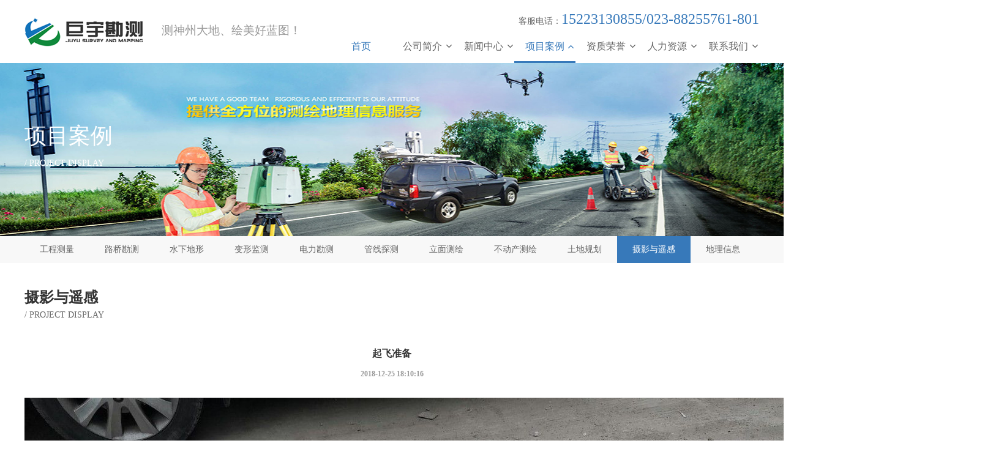

--- FILE ---
content_type: text/html; charset=utf-8
request_url: http://www.cqjykc.com/show-168-55-1.html
body_size: 2470
content:

<!DOCTYPE html>
<html>
  <head>
    <meta charset="UTF-8">
    <meta http-equiv="X-UA-Compatible" content="IE=edge">
    <meta name="viewport" content="width=device-width, initial-scale=1">
	<title>起飞准备 - 摄影与遥感 - 重庆巨宇勘察测绘有限公司</title>
	<meta name="keywords" content="重庆巨宇勘察测绘有限公司" />
	<meta name="description" content="重庆巨宇勘察测绘有限公司" />
    <link rel="stylesheet" href="/statics/style/css/style.css" />
    <link rel="stylesheet" type="text/css" href="/statics/style/css/index.css"/>
    <link rel="stylesheet" type="text/css" href="/statics/style/css/iconfont.css">
    <link rel="shortcut icon" href="/statics/images/favicon.ico"/>
    <!-- HTML5shiv and Respond.js for IE8 to support HTML5 elements and media queries -->
    <!--[if lte IE 8]>
    <script src="https://cdn.bootcss.com/html5shiv/r29/html5.min.js"></script>
    <script src="https://cdn.bootcss.com/respond.js/1.4.2/respond.min.js"></script>
    <![endif]-->
  </head>
  <body>
  <!--头部导航-->
  <div class="header">
    <div class="headtop w">
      <div class="headlogo"><img src="uploadfile/2019/0116/20190116014331332.png"/></div>
      <span>测神州大地、绘美好蓝图！</span>
      <div class="headtel">
        <p>客服电话：<span>15223130855/023-88255761-801</span></p>
         <ul id="navtab" class="headtab clearfix">
          <li ><div  class="linkfirst"><a href=".">首页</a></div></li>
<li>
    <div class="link">公司简介<i class="iconfont icon-jiantouarrow"></i></div>
    <ul class="submenu">
     <li><a  href="http://www.cqjykc.com/list-105-1.html" >公司简介</a></li>
    </ul>
</li>
<li>
    <div class="link">新闻中心<i class="iconfont icon-jiantouarrow"></i></div>
    <ul class="submenu">
     <li><a  href="http://www.cqjykc.com/list-127-1.html" >公司新闻</a></li>
     <li><a  href="http://www.cqjykc.com/list-128-1.html" >行业新闻</a></li>
    </ul>
</li>
<li class="open">
    <div class="link">项目案例<i class="iconfont icon-jiantouarrow"></i></div>
    <ul class="submenu">
     <li><a  href="http://www.cqjykc.com/list-115-1.html" >工程测量</a></li>
     <li><a  href="http://www.cqjykc.com/list-177-1.html" >路桥勘测</a></li>
     <li><a  href="http://www.cqjykc.com/list-170-1.html" >水下地形</a></li>
     <li><a  href="http://www.cqjykc.com/list-175-1.html" >变形监测</a></li>
     <li><a  href="http://www.cqjykc.com/list-169-1.html" >电力勘测</a></li>
     <li><a  href="http://www.cqjykc.com/list-176-1.html" >管线探测</a></li>
     <li><a  href="http://www.cqjykc.com/list-171-1.html" >立面测绘</a></li>
     <li><a  href="http://www.cqjykc.com/list-116-1.html" >不动产测绘</a></li>
     <li><a  href="http://www.cqjykc.com/list-172-1.html" >土地规划</a></li>
     <li><a  href="http://www.cqjykc.com/list-168-1.html" >摄影与遥感</a></li>
     <li><a  href="http://www.cqjykc.com/list-167-1.html" >地理信息</a></li>
    </ul>
</li>
<li>
    <div class="link">资质荣誉<i class="iconfont icon-jiantouarrow"></i></div>
    <ul class="submenu">
     <li><a  href="http://www.cqjykc.com/list-106-1.html" >资质荣誉</a></li>
    </ul>
</li>
<li>
    <div class="link">人力资源<i class="iconfont icon-jiantouarrow"></i></div>
    <ul class="submenu">
     <li><a  href="http://www.cqjykc.com/list-135-1.html" >社会招聘</a></li>
     <li><a  href="http://www.cqjykc.com/list-173-1.html" >校园招聘</a></li>
    </ul>
</li>
<li>
    <div class="link">联系我们<i class="iconfont icon-jiantouarrow"></i></div>
    <ul class="submenu">
     <li><a  href="http://www.cqjykc.com/list-137-1.html" >联系我们</a></li>
    </ul>
</li>
                    

            </ul>
      </div>
    </div>
  </div>

  <!--关于我们-->

<div class="dwad">
    <img src="uploadfile/2019/0119/20190119082345269.jpg"/>
    <div class="w">
      <div class="dwadpart">
        <h1>项目案例</h1>
        <p>/ PROJECT DISPLAY</p>
      </div>
      
    </div>
  </div>

  <div class="sonnav">
    <div class="w">
      <ul class="contul clearfix">
 <li ><a href="http://www.cqjykc.com/list-115-1.html">工程测量</a></li>
 <li ><a href="http://www.cqjykc.com/list-177-1.html">路桥勘测</a></li>
 <li ><a href="http://www.cqjykc.com/list-170-1.html">水下地形</a></li>
 <li ><a href="http://www.cqjykc.com/list-175-1.html">变形监测</a></li>
 <li ><a href="http://www.cqjykc.com/list-169-1.html">电力勘测</a></li>
 <li ><a href="http://www.cqjykc.com/list-176-1.html">管线探测</a></li>
 <li ><a href="http://www.cqjykc.com/list-171-1.html">立面测绘</a></li>
 <li ><a href="http://www.cqjykc.com/list-116-1.html">不动产测绘</a></li>
 <li ><a href="http://www.cqjykc.com/list-172-1.html">土地规划</a></li>
 <li  class="active" ><a href="http://www.cqjykc.com/list-168-1.html">摄影与遥感</a></li>
 <li ><a href="http://www.cqjykc.com/list-167-1.html">地理信息</a></li>
      </ul>
    </div>
  </div>


  <div class="w">
    <div class="contitle fw">
      <h1>摄影与遥感</h1>
      <p>/ PROJECT DISPLAY</p>
    </div>

    <div class="newtext">
      <h3>起飞准备</h3>
      <h6>2018-12-25 18:10:16</h6>
      
      <p><div style="text-align: center;">&nbsp;</div>
<img src="uploadfile/2021/0123/20210123073532408.jpg" /><br />
</p>
      
      <div class="newco">

<p>上一篇：<a href='/show-168-53-1.html'>飞行航线</a> </p>
<p>下一篇：<a href='/show-168-56-1.html'>无人机航测 （起飞）</a> </p>
      </div>
    </div>
  </div>




  <!--在线咨询-->
 <!--  <div class="online">
    <a href="#"><img src="/statics/style/images/o_03.png"/><span>在线咨询</span></a>
  </div> -->

  <!--底部导航-->
  <div class="footer">
    <div class="w clearfix">
      <div class="footlf">
        <h1>联系我们</h1>
        <p>/ contact us</p>
      </div>
      <div  class="footmd">
        <h2>重庆巨宇勘察测绘有限公司</h2>
        <p>电话：15223130855/023-88255761-801</p>
        <p>传真：023-63360336<span>邮箱：cqchq@qq.com</span></p>
        <p>地址：重庆两江新区树兰路127号3幢1单元5-3</p>
        
        
        <p style="width: 610px;">友情链接：
                                <a href="http://www.mnr.gov.cn/" target="_blank" style="color:#fff">中华人民共和国自然资源部</a> 
        |        <a href="http://ghzrzyj.cq.gov.cn/" target="_blank" style="color:#fff">重庆市规划和自然资源局</a> 
        |        <a href="http://zfcxjw.cq.gov.cn/" target="_blank" style="color:#fff">重庆市住房和城乡建设委员会</a> 
        |        <a href="http://nyncw.cq.gov.cn/" target="_blank" style="color:#fff">重庆市农业农村委员会</a> 
        |        <a href="http://www.cqism.cn/" target="_blank" style="color:#fff">自然资源部重庆测绘院</a> 
        |        <a href="http://www.csgpc.org" target="_blank" style="color:#fff">中国测绘学会</a> 
        </p>
      </div>
      <div  class="footrg">
        <dl>
          <dt><img src="uploadfile/2019/0213/thumb_150_150_20190213092832269.jpg"/></dt>
          <dd>微信公众号</dd>
        </dl>
        <!-- <dl>
          <dt><img src=""/></dt>
          <dd>官方微博</dd>
        </dl> -->
      </div>
    </div>
  </div>
  <!--IPC备-->
  <div class="fonticp">©2016-2025 cqjykc.com 版权所有   <a href="https://beian.miit.gov.cn/" style="color:#999999"  target="_blank" rel="nofollow">渝ICP备2021006234号-1</a> &nbsp;&nbsp;&nbsp; <a  target="_blank" href="https://www.beian.gov.cn/portal/registerSystemInfo?recordcode=50019002503296"> <span style="color:#999999"><img  src="http://www.cqjykc.com/beian.png">渝公网安备50019002503296号</span> </a></div>
</body>
<script type="text/javascript" src="/statics/style/js/jquery-1.11.3.js"></script>
<script type="text/javascript" src="/statics/style/js/index.js"></script>
<script type="text/javascript" src="/statics/style/js/leftnav.js"></script>




</html> 

--- FILE ---
content_type: text/css
request_url: http://www.cqjykc.com/statics/style/css/style.css
body_size: 977
content:

@charset "utf-8";
/*全局样式*/
*{padding:0;margin:0;}
div,dl,dt,dd,form,h1,h2,h3,h4,h5,h6,img,ol,ul,li,table,th,td,p,span,a{border:0;}
img,input{border:none;vertical-align:middle;}
body{font-family:Tahoma,Arial,Helvetica,"微软雅黑";font-size:14px;background:#FFF;color:#333;}
html{overflow-y:scroll;}
ul,ol{list-style-type:none;}
th,td,input{font-size:12px;}
h3{font-size:14px;}
button{border:none;cursor:pointer;font-size:12px;background-color:transparent;}
select{border-width:1px;_zoom:1;border-style:solid;padding-top:2px;font-size:12px;}
.clear{clear:both;font-size:1px;height:0;visibility:hidden;line-height:0;}
.clearfix:after{content:"";display:block;clear:both;}
.clearfix{zoom:1;}
a{
	text-decoration: none;
}
/*a:link,a:visited{text-decoration:none;color:#333;}*/
/*a:hover,a:active{text-decoration:underline;color:#f60;}*/
.fl{
	float: left;
}
.fr{
	float: right;
}
.w{
	width: 1200px;
	margin: auto;
}
a{
	color: #333;
}


--- FILE ---
content_type: text/css
request_url: http://www.cqjykc.com/statics/style/css/index.css
body_size: 12265
content:
/*头部*/
body{
	font-size: 14px;
	color: #666666;
	font-family: "微软雅黑";
}
/*.headtop{
	height: 100px;
}*/
.headlogo{
	float: left;
    line-height: 100px;
}
.headtop>span{
	display:inline-block;
	line-height: 100px;
	font-size:18.78px;
	color: #999999;
    font-family: '华文行楷';
    padding: 0 30px;
}
.headtel{
	float: right;
}
.headtel>p{
	text-align: right;
	padding-top: 18px;
    padding-bottom: 8px;
}
.headtel>P>span{
	color: #3779ba;
	font-size: 24px;
	font-family: "华文琥珀";
}
/*.headul>li{
	float: left;
	font-size: 16px;
}*/
/*顶部导航*/
.headtab>li{
	float: left;
	width: 100px;
    line-height: 46px;
    text-align: center;
	height:47px;
}
.headtab .link {
    cursor: pointer;
    display: inline-block;
    /*padding: 10px;*/
    font-size: 16px;
    position: relative;
    -webkit-transition: all 0.4s ease;
    -o-transition: all 0.4s ease;
    transition: all 0.4s ease;
}
.linkfirst{
    font-size: 16px;
}
.linkfirst a{
	color:#3779ba;
}
.headtab li:last-child .link {
    border-bottom: 0;
}
.headtab li{
    cursor: pointer;
}
.headtab li i {
    position: absolute;
    /*top: 2px;*/
    left: 12px;
    font-size: 18px;
    margin-left: 5px;
    color: #595959;
    -webkit-transition: all 0.4s ease;
    -o-transition: all 0.4s ease;
    transition: all 0.4s ease;
}
.headtab li i.icon-jiantouarrow {
/*    right: 12px;*/
    left: auto;
    font-size:12px;
}
.headtab>li.open{
	border-bottom: 3px solid #3779ba;
}
.headtab li.open .link {
    color: #3779ba;
}

.headtab li.open i {
    color: #3779ba;
}

.headtab li.open i.icon-jiantouarrow {
    -webkit-transform: rotate(180deg);
    -ms-transform: rotate(180deg);
    -o-transform: rotate(180deg);
    transform: rotate(180deg);
}

.submenu {
    display: none;
    background: #f5f5f5;
    font-size: 14px;
    position: absolute;
    z-index: 10;
    width: 100px;
    margin-top: 3px;
}

.submenu li {
    /*border-bottom: 1px solid #d6d7dc;*/
}

.submenu a {
    display: block;
    text-decoration: none;
    color: #666;
    /*padding: 12px;
    padding-left: 42px;*/
    text-align: center;
    -webkit-transition: all 0.25s ease;
    -o-transition: all 0.25s ease;
    transition: all 0.25s ease;
}

.submenu a:hover ,.submenu li.current a{
    background: #3779ba;
    color: #FFF;
}

/*广告轮播*/
.banner{
	width: 100%;
	overflow: hidden;
	position: relative;
	height: 842px;
}
.playbox{
	position: absolute;
	width: 1920px;
	height: 842px;
	left: 50%;
	top:0;
	margin-left: -960px;
}
.bannerbox{
	position: relative;
}
.bannerbox li{
	float: left;
	width: 1920px;
    text-align: center;
    position: relative;
}
.bannerbox li img{
	width: 100%;
}
.bannertext{
    position: absolute;
    font-size: 60px;
    color: #fff;
    font-family: '华文行楷';
    left: 0;right: 0;
    top: 240px;
    margin: auto;
    line-height: 90px;
}
.btns {
	position: absolute;
	bottom: 50px;
	width: 100%;
	text-align: center;
}
.btns span{
	display: inline-block;
	width: 30px;
	height: 3px;
	background: #fff;
	margin: 0 8px;
	cursor: pointer;
}
.btns span.cur{
	background: #3779ba;
}
/*底部*/
.footer{
	height: 200px;
	background: #3779ba;
	    color: #fff;
}
.footer>div{
	height: 100%;
    display: flex;
    align-items: center;
    position: relative;
}
.fonticp{
	height: 45px;line-height: 45px;
	font-size: 12px;
	color: #999999;
	background:#1e1b1e;
	text-align: center;
}
.footlf{
	margin-right: 175px;
}
.footlf>h1{
	font-size: 24px;
	color: #fff;
	font-weight: normal;
}
.footer p{
	margin: 10px 0;font-size: 15px;
}
.footmd>h2{
	font-size: 18px;
	margin: 10px 0;
}
.footmd>p>span{
	margin-left:88px;
}
.footrg{
	position: absolute;
    right: 0;
}
.footrg>dl{
	float: left;
	margin-left: 13px;
}
.footrg>dl>dd{
	text-align: center;
	margin-top: 13px;
}
/*内容板块部分*/
.contitle{
	padding: 40px 0;
}
.contitle>h1{
    font-size: 24px;
    color: #333;
    font-weight: normal;
}
.contitle>p{
    margin: 5px 0;
}
.contul{
	margin-bottom: 45px;
}
.contul>li{
	float: left;
	padding: 10px 22px;
	cursor: pointer;
	transition:all 0.5s;
}
.contul>li>a{
	color: #666;
	transition:color 1s;
}
.contul>li.active{
	background-color:#3779ba;
}
.contul>li.active a{
	color: #fff;
}
.contul>li>a:hover{
	color: #fff;
}
.contul>li:hover{
	background-color:#3779ba;
}
.conshow>dl{
	width: 278px;
	height: 240px;
	border: 1px solid #e5e5e5;
	float: left;
	margin-right:20px;
	margin-bottom: 30px;
	transition:all 0.5s;
}
.conshow>dl:hover{
	background: #3779ba;
	cursor: pointer;
}
.conshow dl img{
	width: 280px;
	height: 186px;
}
.conshow>dl:nth-child(4n){
	margin-right:0px;
}
.conshow>dl dd{
	padding: 20px;
}
.conshow h4{
	font-size: 15px;
    margin-bottom: 20px;
}
.conshow p{
	text-indent: 24px;
	line-height: 20px;
    font-size: 12px;
    color: #999;
}
.ppi{
	text-align: center;
}
.pi{
	display: inline-block;
	margin-bottom: 45px;
    width: 148px;
    height: 33px;
    line-height: 33px;
    cursor: pointer;
    transition: all 0.5s;
}
.pi:hover{
	color: #fff;
	background: #3779ba;
}
.pi>img{
	margin-right:15px;
}
/*核心业务*/
.core{
	background: #f7f7f7;
	padding-bottom: 40px;
}
.corepic{
	width: 530px;height: 350px;
	margin-right: 50px;
}
.corepic>img{
	width: 100%;height: 100%;
}
.corepic,.coretext{
	float: left;
}
.coretext>h1{
	font-size: 40px;
	font-weight: normal;
    color: #333;
}
.coretext>h6{
	font-size: 14px;
	color: #999;
	margin:15px 0;
}
.coretext>p{
	line-height:30px;
	color: #333;
}
.coretext>a.cor{
	display: inline-block;
	width: 148px;height: 33px;
    line-height: 33px;
	border: 1px solid #a0a0a0;
	margin-top: 35px;
	text-align: center;
	cursor: pointer;
	transition: all 0.5s;
}
.cor:hover{
	background:#3779ba;
	color: #fff;
}
.cor img{
    margin-right: 15px;
}
.corg{
	background: #fff;
}
.corg .corepic{
	margin-right: 0;
	float: right;
}
.cbusness{
	padding-top: 30px;
}
.cbusness:nth-of-type(2){
	padding-top:0;
}
.coreimg{
	width: 100%;
	height: 515px;
	background: url(../images/s_09.png) no-repeat;
	padding-bottom: 0px;
}
.coreimg .cbusness{
	background: #fff;
	height: 317px;
	padding-top: 0;
}
.coreimg .coretext{
	width: 650px;
    margin: 60px 100px 50px 40px;
}
.coreimg .coretext p{
	text-indent: 24px;
}
.coreimg .corepic{
	float: right;
	width: 315px;height: 220px;
	margin-top: 50px;
}
/*公司新闻*/
.newss{
	display: flex;
	margin-bottom: 60px;
}
.newspart{
	flex: 1;
}
.newspart:nth-of-type(1){
	margin-right: 30px;
}
.newspart:nth-of-type(2){
	margin-left:30px;
}
.newspart>ul{
	margin:-20px 0 40px;
}
.newspart>ul>li{
    border-bottom: 1px dashed #e7e7e7;
    height:45px;line-height: 45px;
    color: #333;
}
.newspart li span{
	float: right;
}
.newspart .cor{
    width: 148px;
    height: 33px;line-height: 33px;
    display: inline-block;
    text-align:center;
    transition: all 0.5s;
}
/*在线咨询*/
.online{
	width: 183px;height: 43px;
    background: #3779ba;
    font-size: 16px;
    line-height: 43px;
    text-align:center;
    position: fixed;
    right: 0;
    bottom: 0;
}
.online img{
	margin-right: 20px;
}
.online>a{
	color: #fff;
}
.dwad{
	width: 100%;
	height: 283px;
}
.dwad>img{
	width: 100%;height: 100%;
	float: left;
}
.dwad .w{
	position: relative;
	height: 100%;
}
.dwad .dwadpart{
	position: absolute;
    top: 50%;
    transform: translateY(-50%);	
}
.dwad h1{
	font-size: 36px;
	color: #fff;
	font-weight: normal;
}
.dwad  p{
	color: #fff;
	line-height: 40px;
}
.sonnav{
	background: #f8f8f8;
}
.sonnav ul li{
	float: left;
}
.sonnav .contul{
	margin-top:0px;
    margin-bottom:0px;
}
.sonnav .contul li{
	padding: 13px 25px;
}
.ptext{
	margin-bottom: 75px;
    color: #333;
}
.ptext p{
	line-height: 30px;
	text-indent: 24px;
}
.ptext>div:nth-of-type(1){
	float: left;
	width: 667px;
}
.ptext>div:nth-of-type(2){
	float: right;
	width: 448px;height: 330px;
}
.ptext>div:nth-of-type(2)>img{
	width: 100%;height: 100%;
}
.newtext>h3{
	font-size: 16px;
	color: #333;
	text-align: center;
}
.newtext>h6{
	font-size: 12px;
	color: #999;
	margin: 15px 0;
	text-align: center;
}
.newpic{
	width: 650px;height: 300px;
	margin:20px auto 40px;
}
.newpic>img{
	width: 100%;height: 100%;
}
.newtext>p{
	text-indent: 24px;
	color: #333;
	line-height: 25px;
}
.newco{
	margin: 145px 0 25px;
}
.newco>p{
	line-height: 30px;
}
.newco a:hover{
	text-decoration:underline;
}
.newlist>li{
	border-bottom: 1px solid #e5e5e5;
	padding: 20px 0;
}
.newimg{
	float: left;
	width: 200px;height: 100px;
}
.newimg>img{
	width: 100%;height: 100%;
}
.contitle.fw>h1{
	font-weight: bold;
}
.newtitle{
	float: right;
	width: 960px;
}
.newtitle>a{
	font-weight: bold;
    font-size: 16px;
}
.newtitle>a:hover{
	text-decoration: underline;
}
.newtitle>span{
    float: right;
    font-size: 16px;
    font-weight: bold;
    color: #333;
}
.newtitle>p{
	margin-top: 25px;
	font-size: 12px;
	text-indent: 24px;
    line-height: 25px;
}
.newlist{
    margin-top: -20px;
}
.pages{
	margin: 60px 0;
	text-align: center;
}
.pages>a:hover{
	font-weight: bold;
}
.pages>a{
	padding: 0 5px;
}
.pages ul a{
	padding: 5px;
}
.pages ul a:hover{
	color: #fff;
	background:#3779ba;
	/*padding: 5px;*/
}
.pages ul,.pages ul li{
	/*float: left;*/
    display: inline-block;
}
.corebox{
	display:flex;
	justify-content: space-between;
	margin:50px 0;
	overflow: hidden;
}
.corebox>div{
    position: relative;
	width: 380px;
	height: 567px;
}
.corebson{
	width: 100%;height: 400px;
    background: #be2342;
    position: absolute;
    bottom:-320px;
    left: 50%;
    transform: translateX(-50%);
    transition: all 1.5s; 
}
.corebson>.coretext{
	height: 100%;
    padding:30px 40px;
}
.corebox>div:hover .corebson{
    bottom: 0;
    width:345px;
    transition: all 1.5s;
}
.corebson>.coretext>h1{
	font-size: 24px;
	color: #fff;
}
.corebson>.coretext>h6{
	color: #f9a6b7;
	line-height: 30px;
}
.corebson>.coretext>p{
	color: #fff;
}
.corebson>.coretext>.cor{
	border: none;
	margin-top: 15px;
	color: #fff;
}
.corebson>.coretext>.cor:hover{
	background: none;
	color: #666;
}
.map{
	width: 100%;
	height: 430px;
	margin-top: -20px;
}
.map>img{
	width: 100%;height: 100%;
}
.liuyan{
    height: 320px;
    padding: 60px;
    /* box-shadow: 0px 2px 3px 3px #eee; */
    background: #fff;
    position: relative;
    filter: drop-shadow(0px 3px 5px #e0e0e0);
}
.liuyan p{
	color: #666;
	line-height: 40px;
}
.liuyan>div>img{
	margin-top: 50px;
}
.liuyan>div{
	float: left;
}
.liuyan>form{
	float: right;
}
.liuyan>form input,textarea{
    width: 363px;height: 43px;
    border: 1px solid #c9c9c9;
    color: #666;
    border-radius: 5px;
    padding: 0 10px;
    outline: none;
}
textarea{
	height: 110px;
}
.liuyan>form input.liuyanbtn{
	width: 383px;
	background: #be2342;
	color: #fff;
	font-size: 18px;
}
.liuyan>form li{
	margin-bottom: 20px;
}
.sanjiao{
    width: 0;
     height: 0; 
    /* border-color: #fff transparent transparent; */
    /* border-width: 30px 15px; */
    /* border-style: solid; */
    bottom: -60px;
    position: absolute;
    left: 50%;
    overflow: hidden;
    border: 20px solid transparent;
    border-top-color: #fff;
    border-width: 30px 20px;
}
.recontent{
	display: flex;
}
.rebox{
	flex: 1;
}
.rebox:nth-of-type(1){
	margin-right: 50px;
}
.rebox>h5{
	font-size: 18px;
	color: #be2342;
}
.rebox>div{
	padding: 20px 0;
	border-bottom: 1px solid #e5e5e5;
}
.rebox>div>span,.redz>h4>span{
margin-left: 60px;
}
.rebox>h6{
	margin-top: 20px;
	line-height: 30px;
}
.rebox>p{
	line-height: 30px;
}
.redz{
	font-size: 18px;
	color: #be2342;
	line-height: 40px;
	margin: 150px 0 50px;
}


--- FILE ---
content_type: text/css
request_url: http://www.cqjykc.com/statics/style/css/iconfont.css
body_size: 2373
content:

@font-face {font-family: "iconfont";
  src: url('iconfont.eot?t=1525941429400'); /* IE9*/
  src: url('iconfont.eot?t=1525941429400#iefix') format('embedded-opentype'), /* IE6-IE8 */
  url('[data-uri]') format('woff'),
  url('iconfont.ttf?t=1525941429400') format('truetype'), /* chrome, firefox, opera, Safari, Android, iOS 4.2+*/
  url('iconfont.svg?t=1525941429400#iconfont') format('svg'); /* iOS 4.1- */
}

.iconfont {
  font-family:"iconfont" !important;
  font-size:16px;
  font-style:normal;
  -webkit-font-smoothing: antialiased;
  -moz-osx-font-smoothing: grayscale;
}

.icon-jiantouarrow:before { content: "\e695"; }



--- FILE ---
content_type: text/javascript
request_url: http://www.cqjykc.com/statics/style/js/index.js
body_size: 2746
content:
$(function(){
	//轮播图
	//获取li的个数
	var index = 0
	var lis = $('.bannerbox li').length;
	var flag = true
	//获取宽度
	var wids = $('.bannerbox li').width();
	var uls = $('.bannerbox')
	var timer = setInterval(function(){
		index ++
		if(index == lis){
			index =0
		}
		carousel(index,uls,wids)
		$('.btns span').eq(index).addClass('cur').siblings().removeClass('cur');
	},5000)
	//给ul赋值宽度
	$('.bannerbox').css('width', lis * wids + 'px');
	for(var i = 0; i < lis; i++) {
		$('.btns').append('<span></span>')
	}
	$('.btns span').eq(0).addClass('cur');
	$('.btns span').click(function(){
		index = $(this).index()
		carousel(index,uls,wids)
		$(this).addClass('cur').siblings().removeClass('cur');	
	})
	$('.banner').hover(function(){
		clearInterval(timer)
	},function(){
		timer = setInterval(function(){
			index ++
			if(index == lis){
				index =0
			}
			carousel(index,uls,wids)
			$('.btns span').eq(index).addClass('cur').siblings().removeClass('cur');
		},5000)
	})
	
//	分页数字
//	$(".pages>span>a").click(function(){
//		$(this).addClass("active").siblings().removeClass("active");
//	})
//	
	$(".conshow").hide();
	$(".conshow").eq(0).show();
	$(".contul li").click(function(){
		$(this).addClass('active').siblings().removeClass('active');
		$(".conshow").eq($(this).index()).show().siblings(".conshow").hide();
	})
	$(".conshow>dl").mouseover(function(){
		$(this).children("dd").children("a").css("color","#fff");
		$(this).children("dd").children("a").children("p").css("color","#fff");
	})
	$(".conshow>dl").mouseout(function(){
		$(this).children("dd").children("a").css("color","#333");
		$(this).children("dd").children("a").children("p").css("color","#999");
	})
	$(".cor,.pi").mouseover(function(){
		$(this).children("img").attr("src","statics/style/images/tt_07.png");
	})
	$(".cor,.pi").mouseout(function(){
		$(this).children("img").attr("src","statics/style/images/t_07.png");
	})
	$(".corebson .cor").mouseover(function(){
		$(this).children("img").attr("src","statics/style/images/t_07.png");
	})
	$(".corebson .cor").mouseout(function(){
		$(this).children("img").attr("src","statics/style/images/tt_07.png");
	})
	
	$(".conshow p").each(function(){
		var maxwidth=55;
		if($(this).text().length>maxwidth){
		$(this).text($(this).text().substring(0,maxwidth));
		$(this).html($(this).html()+'...');
		}
	})
	$(".newtitle>p").each(function(){
		var maxwidth=160;
		if($(this).text().length>maxwidth){
		$(this).text($(this).text().substring(0,maxwidth));
		$(this).html($(this).html()+'...');
		}
	})
})
//轮播
function carousel(index,ul,wids){
	ul.stop().animate({left:-index*wids},450)	
}


--- FILE ---
content_type: text/javascript
request_url: http://www.cqjykc.com/statics/style/js/leftnav.js
body_size: 798
content:
$(function() {
	var Accordion = function(el, multiple) {
		this.el = el || {};
		this.multiple = multiple || false;

		// Variables privadas
		var links = this.el.find('.link');
		// Evento
		links.on('click', {el: this.el, multiple: this.multiple}, this.dropdown)
	};

	Accordion.prototype.dropdown = function(e) {
		var $el = e.data.el;
			$this = $(this);
			$next = $this.next();

		$next.slideToggle();
		$this.parent().toggleClass('open');
//		$("#navtab>li").addClass('open').siblings('li').removeClass('open');

		if (!e.data.multiple) {
			$el.find('.submenu').not($next).slideUp().parent().removeClass('open');
		}
	};

	var accordion = new Accordion($('#navtab'), false);
	$('.submenu li').click(function () {
		$(this).addClass('current').siblings('li').removeClass('current');
	});
});